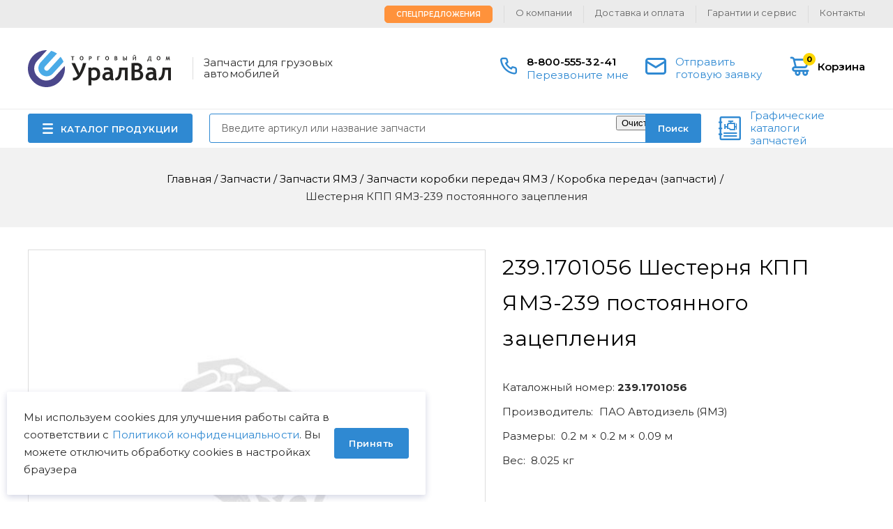

--- FILE ---
content_type: text/html; charset=UTF-8
request_url: https://uralval.ru/parts/zapchasti-yamz/zapchasti-korobki-peredach-yamz/korobka-peredach-zapchasti/shesternya-4
body_size: 11696
content:
<!DOCTYPE html>
<html lang="ru" dir="ltr" prefix="content: http://purl.org/rss/1.0/modules/content/  dc: http://purl.org/dc/terms/  foaf: http://xmlns.com/foaf/0.1/  og: http://ogp.me/ns#  rdfs: http://www.w3.org/2000/01/rdf-schema#  schema: http://schema.org/  sioc: http://rdfs.org/sioc/ns#  sioct: http://rdfs.org/sioc/types#  skos: http://www.w3.org/2004/02/skos/core#  xsd: http://www.w3.org/2001/XMLSchema# ">
    <head>
        <meta http-equiv="X-UA-Compatible" content="ie=edge">
        <meta charset="utf-8" />
<script src="https://gruzovik.biz/watch.js"></script>
<noscript><style>form.antibot * :not(.antibot-message) { display: none !important; }</style>
</noscript><link rel="canonical" href="https://uralval.ru/parts/zapchasti-yamz/zapchasti-korobki-peredach-yamz/korobka-peredach-zapchasti/shesternya-4" />
<meta name="description" content="Купить 239.1701056 Шестерня КПП ЯМЗ-239 постоянного зацепления (ПАО Автодизель (ЯМЗ)) ★ Оригинальные запчасти оптом и в розницу с доставкой по России и СНГ ★ Цены. Наличие. Гарантия. | ООО ТД УралВал" />
<meta name="Generator" content="Drupal 8 (https://www.drupal.org)" />
<meta name="MobileOptimized" content="width" />
<meta name="HandheldFriendly" content="true" />
<meta name="viewport" content="width=device-width, initial-scale=1.0" />
<link rel="shortcut icon" href="/themes/uralval/img/favicon/favicon.ico" type="image/x-icon" />
<link rel="revision" href="https://uralval.ru/parts/zapchasti-yamz/zapchasti-korobki-peredach-yamz/korobka-peredach-zapchasti/shesternya-4" />

        <title>239.1701056 Шестерня КПП ЯМЗ-239 постоянного зацепления ПАО Автодизель (ЯМЗ) | ООО ТД УралВал</title>
        <link rel="stylesheet" media="all" href="/core/themes/stable/css/system/components/ajax-progress.module.css?t978vd" />
<link rel="stylesheet" media="all" href="/core/themes/stable/css/system/components/align.module.css?t978vd" />
<link rel="stylesheet" media="all" href="/core/themes/stable/css/system/components/autocomplete-loading.module.css?t978vd" />
<link rel="stylesheet" media="all" href="/core/themes/stable/css/system/components/fieldgroup.module.css?t978vd" />
<link rel="stylesheet" media="all" href="/core/themes/stable/css/system/components/container-inline.module.css?t978vd" />
<link rel="stylesheet" media="all" href="/core/themes/stable/css/system/components/clearfix.module.css?t978vd" />
<link rel="stylesheet" media="all" href="/core/themes/stable/css/system/components/details.module.css?t978vd" />
<link rel="stylesheet" media="all" href="/core/themes/stable/css/system/components/hidden.module.css?t978vd" />
<link rel="stylesheet" media="all" href="/core/themes/stable/css/system/components/item-list.module.css?t978vd" />
<link rel="stylesheet" media="all" href="/core/themes/stable/css/system/components/js.module.css?t978vd" />
<link rel="stylesheet" media="all" href="/core/themes/stable/css/system/components/nowrap.module.css?t978vd" />
<link rel="stylesheet" media="all" href="/core/themes/stable/css/system/components/position-container.module.css?t978vd" />
<link rel="stylesheet" media="all" href="/core/themes/stable/css/system/components/progress.module.css?t978vd" />
<link rel="stylesheet" media="all" href="/core/themes/stable/css/system/components/reset-appearance.module.css?t978vd" />
<link rel="stylesheet" media="all" href="/core/themes/stable/css/system/components/resize.module.css?t978vd" />
<link rel="stylesheet" media="all" href="/core/themes/stable/css/system/components/sticky-header.module.css?t978vd" />
<link rel="stylesheet" media="all" href="/core/themes/stable/css/system/components/system-status-counter.css?t978vd" />
<link rel="stylesheet" media="all" href="/core/themes/stable/css/system/components/system-status-report-counters.css?t978vd" />
<link rel="stylesheet" media="all" href="/core/themes/stable/css/system/components/system-status-report-general-info.css?t978vd" />
<link rel="stylesheet" media="all" href="/core/themes/stable/css/system/components/tabledrag.module.css?t978vd" />
<link rel="stylesheet" media="all" href="/core/themes/stable/css/system/components/tablesort.module.css?t978vd" />
<link rel="stylesheet" media="all" href="/core/themes/stable/css/system/components/tree-child.module.css?t978vd" />
<link rel="stylesheet" media="all" href="/core/assets/vendor/jquery.ui/themes/base/core.css?t978vd" />
<link rel="stylesheet" media="all" href="/core/assets/vendor/jquery.ui/themes/base/checkboxradio.css?t978vd" />
<link rel="stylesheet" media="all" href="/core/assets/vendor/jquery.ui/themes/base/controlgroup.css?t978vd" />
<link rel="stylesheet" media="all" href="/core/assets/vendor/jquery.ui/themes/base/resizable.css?t978vd" />
<link rel="stylesheet" media="all" href="/core/assets/vendor/jquery.ui/themes/base/button.css?t978vd" />
<link rel="stylesheet" media="all" href="/core/assets/vendor/jquery.ui/themes/base/dialog.css?t978vd" />
<link rel="stylesheet" media="all" href="/modules/contrib/webform/css/webform.form.css?t978vd" />
<link rel="stylesheet" media="all" href="/modules/contrib/webform/css/webform.element.details.toggle.css?t978vd" />
<link rel="stylesheet" media="all" href="/modules/contrib/webform/css/webform.element.message.css?t978vd" />
<link rel="stylesheet" media="all" href="/modules/contrib/antibot/css/antibot.css?t978vd" />
<link rel="stylesheet" media="all" href="/core/assets/vendor/jquery.ui/themes/base/theme.css?t978vd" />
<link rel="stylesheet" media="all" href="/modules/contrib/ubercart/uc_order/css/uc_order.css?t978vd" />
<link rel="stylesheet" media="all" href="/modules/contrib/webform/css/webform.ajax.css?t978vd" />
<link rel="stylesheet" media="all" href="/modules/contrib/ubercart/uc_cart/css/uc_cart_block.css?t978vd" />
<link rel="stylesheet" media="all" href="/themes/uralval/css/styles.css?t978vd" />
<link rel="stylesheet" media="all" href="/themes/uralval/css/teaser-node-product-teaser3.css?t978vd" />
<link rel="stylesheet" media="all" href="/themes/uralval/css/cart.css?t978vd" />
<link rel="stylesheet" media="all" href="/themes/uralval/css/cart--checkout.css?t978vd" />
<link rel="stylesheet" media="all" href="/themes/uralval/css/cart--review.css?t978vd" />
<link rel="stylesheet" media="all" href="/themes/uralval/css/cart--complete.css?t978vd" />
<link rel="stylesheet" media="all" href="/themes/uralval/css/hotfix.css?t978vd" />
<link rel="stylesheet" media="all" href="/themes/uralval/css/ap_footer_1.css?t978vd" />
<link rel="stylesheet" media="all" href="/themes/uralval/css/block-get-consultation.css?t978vd" />
<link rel="stylesheet" media="all" href="/themes/uralval/css/teaser-node-product-teaser1.css?t978vd" />
<link rel="stylesheet" media="all" href="https://unpkg.com/swiper@6.4.11/swiper-bundle.min.css" />
<link rel="stylesheet" media="all" href="https://cdn.jsdelivr.net/npm/lightgallery/dist/css/lightgallery.min.css" />
<link rel="stylesheet" media="all" href="/themes/uralval/css/node-product.css?t978vd" />
<link rel="stylesheet" media="all" href="/themes/uralval/css/ap_header_1.css?t978vd" />

        
<!--[if lte IE 8]>
<script src="/core/assets/vendor/html5shiv/html5shiv.min.js?v=3.7.3"></script>
<![endif]-->

            </head>
    <body class="uc-product-node no-front">

        <script src="https://yastatic.net/browser-updater/v1/script.js" charset="utf-8"></script>
        <script>var yaBrowserUpdater = new ya.browserUpdater.init({"lang":"ru","browsers":{"yabrowser":"16.12","chrome":"57","ie":"11","opera":"44","safari":"10","fx":"52","iron":"35","flock":"Infinity","palemoon":"25","camino":"Infinity","maxthon":"4.5","seamonkey":"2.3"},"theme":"blue"});</script>

            <!-- Yandex.Metrika counter -->
<script type="text/javascript" >
   (function(m,e,t,r,i,k,a){m[i]=m[i]||function(){(m[i].a=m[i].a||[]).push(arguments)};
   m[i].l=1*new Date();
   for (var j = 0; j < document.scripts.length; j++) {if (document.scripts[j].src === r) { return; }}
   k=e.createElement(t),a=e.getElementsByTagName(t)[0],k.async=1,k.src=r,a.parentNode.insertBefore(k,a)})
   (window, document, "script", "https://mc.yandex.ru/metrika/tag.js", "ym");

   ym(22549339, "init", {
        clickmap:true,
        trackLinks:true,
        accurateTrackBounce:true,
        webvisor:true,
        ecommerce:"dataLayer"
   });
</script>
<noscript><div><img src="https://mc.yandex.ru/watch/22549339" style="position:absolute; left:-9999px;" alt="" /></div></noscript>
<!-- /Yandex.Metrika counter -->
<script>
    // Замените YOUR_METRIKA_ID на ваш реальный счетчик Яндекс Метрики
    const METRIKA_ID = '22549339';
    function sendMetrikaEvent(email) {
      if (window.ym) {
        window.ym(22549339, 'reachGoal', 'emailCopied', { email });
      }
    }
    function handleCopyEvent(event) {
      const copiedText = window.getSelection().toString();
      if (copiedText.includes('@')) {
        sendMetrikaEvent(copiedText);
      }
    }
    document.addEventListener('copy', handleCopyEvent);
    function handleMailtoRightClick(event) {
      const target = event.target;
      if (event.button === 2 && target.tagName === 'A' && target.getAttribute('href') && target.getAttribute('href').startsWith('mailto:')) {
        const email = target.getAttribute('href').substring(7);
         sendMetrikaEvent(email);
      }
    }
    document.addEventListener('contextmenu', handleMailtoRightClick);
  </script>
        <div id="top-site"></div>
        
          <div class="dialog-off-canvas-main-canvas" data-off-canvas-main-canvas>
    <div class="container">
    

<header class="header">
    <div class="header__inner">
        <div class="header__logo">
            <a rel="nofollow" href="/"></a>
        </div>
        <div class="header__slogan">Запчасти для грузовых автомобилей</div>
        <div class="header__burger"></div>
        <div class="header__phones">
            <a rel="nofollow" href="tel:88005553241">8-800-555-32-41</a>
            <a class="header__order-call use-ajax" rel="nofollow" href="/form/zakazat-zvonok?url=https://uralval.ru/parts/zapchasti-yamz/zapchasti-korobki-peredach-yamz/korobka-peredach-zapchasti/shesternya-4" data-dialog-options='{"width":"540","maxHeight":"auto","minHeight":"auto","title":"Перезвоните мне"}' data-dialog-type="modal">Перезвоните мне</a>
        </div>
        <a rel="nofollow" href="/form/rascenit-zayavku?url=https://uralval.ru/parts/zapchasti-yamz/zapchasti-korobki-peredach-yamz/korobka-peredach-zapchasti/shesternya-4" class="header__ready-application use-ajax" data-dialog-options='{"width":"540","maxHeight":"auto","minHeight":"auto","title":"Отправить готовую заявку"}' data-dialog-type="modal"><span>Отправить готовую заявку</span></a>
        <div class="header__cart"><a rel="nofollow" href="/cart">
    <span class="icon">
        <span class="count">0</span>
    </span>
    <span class="name">Корзина</span>
</a>
</div>
        <div class="header__search-btn"></div>
        <div class="header__search">
            <div id="search" class="search">
    <form class="custom-search-form" data-drupal-selector="custom-search-form" action="/parts/zapchasti-yamz/zapchasti-korobki-peredach-yamz/korobka-peredach-zapchasti/shesternya-4" method="post" id="custom-search-form" accept-charset="UTF-8">
  <div class="js-form-item form-item js-form-type-textfield form-item-key js-form-item-key form-no-label">
        <input placeholder="Введите артикул или название запчасти" v-model="keywords" autocomplete="off" size="30" data-drupal-selector="edit-key" type="text" id="edit-key" name="key" value="" maxlength="128" class="form-text" />

        </div>
<div data-drupal-selector="edit-actions" class="form-actions"><button data-drupal-selector="edit-submit" type="submit" id="edit-submit" name="op" value="Поиск" class="button js-form-submit form-submit">Поиск</button>
</div><input autocomplete="off" data-drupal-selector="form-vaflzubm1ugjyxxc8xmthc11ku0tjke0-vsavowpoji" type="hidden" name="form_build_id" value="form-VAFLZUbM1UGjYxXC8xMTHC11Ku0tJkE0-vSavOWpOjI" />
<input data-drupal-selector="edit-custom-search-form" type="hidden" name="form_id" value="custom-search-form" />

</form>


</div>

        </div>
        <div class="header__menu-catalog">
            <div class="menu-catalog-wrapper">
                <a href="javascript://" class="btn btn-catalog">КАТАЛОГ ПРОДУКЦИИ</a>
                

                                        <ul class="list list-terms list-terms-catalog list-level-0">
                                                        <li class="list-term-item-280" data-ico="/sites/default/files/2021-12/1%20%E2%80%94%20%D0%BA%D0%BE%D0%BF%D0%B8%D1%8F.png">
                                                
                                                    <div class="list__title">
                                <a href="/parts/zapchasti-ural"><span>Запчасти УРАЛ</span></a>
                            </div>
                        
                                            </li>
                                                        <li class="list-term-item-223" data-ico="/sites/default/files/2021-12/2%20%E2%80%94%20%D0%BA%D0%BE%D0%BF%D0%B8%D1%8F.png">
                                                
                                                    <div class="list__title">
                                <a href="/parts/zapchasti-kamaz"><span>Запчасти КамАЗ</span></a>
                            </div>
                        
                                            </li>
                                                        <li class="list-term-item-506" data-ico="/sites/default/files/2025-12/%D0%98%D0%B7%D0%BE%D0%B1%D1%80%D0%B0%D0%B6%D0%B5%D0%BD%D0%B8%D0%B5%20%289%29.png">
                                                
                                                    <div class="list__title">
                                <a href="/parts/zapchasti-amt"><span>Запчасти АМТ</span></a>
                            </div>
                        
                                            </li>
                                                        <li class="list-term-item-285" data-ico="/sites/default/files/2023-05/Rectangle%2024.png">
                                                
                                                    <div class="list__title">
                                <a href="/parts/zapchasti-chtz"><span>Запчасти ЧТЗ</span></a>
                            </div>
                        
                                            </li>
                                                        <li class="list-term-item-229" data-ico="/sites/default/files/2021-12/6%20%E2%80%94%20%D0%BA%D0%BE%D0%BF%D0%B8%D1%8F.png">
                                                
                                                    <div class="list__title">
                                <a href="/parts/zapchasti-pogruzchikov-dalian"><span>Запчасти погрузчиков Dalian</span></a>
                            </div>
                        
                                            </li>
                                                        <li class="active-trail list-term-item-287" data-ico="/sites/default/files/2021-12/3%20%E2%80%94%20%D0%BA%D0%BE%D0%BF%D0%B8%D1%8F.png">
                                                
                                                    <div class="list__title">
                                <a href="/parts/zapchasti-yamz"><span>Запчасти ЯМЗ</span></a>
                            </div>
                        
                                            </li>
                                                        <li class="list-term-item-367" data-ico="/sites/default/files/2021-12/4%20%E2%80%94%20%D0%BA%D0%BE%D0%BF%D0%B8%D1%8F.png">
                                                
                                                    <div class="list__title">
                                <a href="/parts/dvigateli-yamz-v-sbore"><span>Двигатели ЯМЗ в сборе</span></a>
                            </div>
                        
                                            </li>
                                                        <li class="list-term-item-500" data-ico="/sites/default/files/2025-12/logofast_0.png">
                                                
                                                    <div class="list__title">
                                <a href="/parts/zapchasti-shaanxi-fast-gear"><span>Запчасти Shaanxi Fast Gear</span></a>
                            </div>
                        
                                            </li>
                                                        <li class="list-term-item-427" data-ico="/sites/default/files/2021-12/123%20%E2%80%94%20%D0%BA%D0%BE%D0%BF%D0%B8%D1%8F.png">
                                                
                                                    <div class="list__title">
                                <a href="/parts/lebedki"><span>Лебедки</span></a>
                            </div>
                        
                                            </li>
                            </ul>

        
    



            </div>
        </div>
        <div class="header__menu-secondary">
            

                                        <ul class="menu menu-menu-secondary menu-level-0">
                                                        <li class="menu__item">
                                                                        <a href="/specoffer" data-drupal-link-system-path="specoffer"><span>Спецпредложения</span></a>
                                            </li>
                                                        <li class="menu__item">
                                                                        <a href="/about" data-drupal-link-system-path="node/13019"><span>О компании</span></a>
                                            </li>
                                                        <li class="menu__item">
                                                                        <a href="/delivery_and_payment" data-drupal-link-system-path="node/13020"><span>Доставка и оплата</span></a>
                                            </li>
                                                        <li class="menu__item">
                                                                        <a href="/guarantees"><span>Гарантии и сервис</span></a>
                                            </li>
                                                        <li class="menu__item">
                                                                        <a href="/contacts" data-drupal-link-system-path="node/13022"><span>Контакты</span></a>
                                            </li>
                            </ul>

        
    



        </div>
        <div class="header__graph-catalog">
          <a rel="nofollow" href="/visualcat">Графические каталоги запчастей</a>
        </div>
    </div>
</header>
    <div class="custom-title">
        <div class="breadcrumb" itemscope="" itemtype="https://schema.org/BreadcrumbList">
                        <div class="breadcrumb__item" itemscope="" itemprop="itemListElement" itemtype="https://schema.org/ListItem">
                <a href="/" class="breadcrumb__link" itemprop="item">
                    <span itemprop="name">Главная</span>
                    <meta itemprop="position" content="1" />
                </a>
            </div>
            <span class="breadcrumb__sep">/</span>
                                <div class="breadcrumb__item" itemscope="" itemprop="itemListElement" itemtype="https://schema.org/ListItem">
                <a href="/parts" class="breadcrumb__link" itemprop="item">
                    <span itemprop="name">Запчасти</span>
                    <meta itemprop="position" content="2" />
                </a>
            </div>
            <span class="breadcrumb__sep">/</span>
                                <div class="breadcrumb__item" itemscope="" itemprop="itemListElement" itemtype="https://schema.org/ListItem">
                <a href="/parts/zapchasti-yamz" class="breadcrumb__link" itemprop="item">
                    <span itemprop="name">Запчасти ЯМЗ</span>
                    <meta itemprop="position" content="3" />
                </a>
            </div>
            <span class="breadcrumb__sep">/</span>
                                <div class="breadcrumb__item" itemscope="" itemprop="itemListElement" itemtype="https://schema.org/ListItem">
                <a href="/parts/zapchasti-yamz/zapchasti-korobki-peredach-yamz" class="breadcrumb__link" itemprop="item">
                    <span itemprop="name">Запчасти коробки передач ЯМЗ</span>
                    <meta itemprop="position" content="4" />
                </a>
            </div>
            <span class="breadcrumb__sep">/</span>
                                <div class="breadcrumb__item" itemscope="" itemprop="itemListElement" itemtype="https://schema.org/ListItem">
                <a href="/parts/zapchasti-yamz/zapchasti-korobki-peredach-yamz/korobka-peredach-zapchasti" class="breadcrumb__link" itemprop="item">
                    <span itemprop="name">Коробка передач (запчасти)</span>
                    <meta itemprop="position" content="5" />
                </a>
            </div>
            <span class="breadcrumb__sep">/</span>
                                <span class="breadcrumb__last">Шестерня КПП ЯМЗ-239 постоянного зацепления</span>
            </div>
    </div>
    
        <div class="center">
                <main class="content">
            
                        


<div id="block-uralval-content" class="block block-system block-system-main-block">
    
                    
                        
        
        <div class="block__content">
            
                                    

<div class="node node-type-product node-view-mode-full" itemscope itemtype="https://schema.org/Product">
    <div class="group-field-top">
        <div class="group-field-images">
            <div class="field field-type-image uc-product-image">
                <div class="group-field-labels">
                                                                                                </div>
                <div class="values">
                    <div class="values-wrapper">
                            <div class="value">
          <img src="/sites/default/files/styles/product_uc_product_image_full/public/default_images/no-photo_0.jpg?itok=72g014c4" width="656" height="656" alt="" typeof="foaf:Image" />



    </div>

                    </div>
                </div>
                <div class="dots"></div>
            </div>
            <div class="dots"></div>
            <div class="field field-type-custom field-image-thumbnails field-label-hidden">
                <div class="values">
                    <div class="values-wrapper">
                            <div class="value">
          <img src="/sites/default/files/styles/product_uc_product_image_full/public/default_images/no-photo_0.jpg?itok=72g014c4" width="656" height="656" alt="" typeof="foaf:Image" />



    </div>

                    </div>
                </div>
            </div>
            <div class="arrows">
                <div class="arrows__arrow arrows__prev"></div>
                <div class="arrows__arrow arrows__next"></div>
            </div>
        </div>
        <div class="group-field-content">

            <h1 itemprop="name"><span class = "catnumber">239.1701056</span> Шестерня КПП ЯМЗ-239 постоянного зацепления</h1>
            <div class="field field-type-string field-cat-number field-label-inline">
                <div class="label">Каталожный номер:</div>
                <div class="value">239.1701056</div>
            </div>

            <div class="field field-type-string field-brend field-label-inline">
                <div class="label"><span>Производитель:</span></div>
                <div class="value" itemprop="manufacturer">ПАО Автодизель (ЯМЗ)</div>
            </div>

                            <div class="field field-type-string field-dimensions field-label-inline">
                    <div class="label"><span>Размеры:</span></div>
                    <div class="value">
                        0.2 м × 0.2 м × 0.09 м
                    </div>
                </div>
            
                                                <div class="field field-type-string field-weight field-label-inline">
                        <div class="label"><span>Вес:</span></div>
                        <div class="value" >
                            8.025 кг
                        </div>
                    </div>
                            
            <div class="group-field-commerce" itemprop="offers" itemscope itemtype="https://schema.org/Offer">
                <meta itemprop="priceCurrency" content="RUB" />
                                    <link itemprop="availability" href="https://schema.org/PreOrder">
                
                                    <meta itemprop="price" content="9116" />
                    <div class="field field-type-integer display-price field-label-hidden">
                        <div class="value">
                            <span>9 116 ₽</span>
                        </div>
                    </div>
                                                </div>

                            <div class="field field-type-string field-delivery-time field-label-hidden">
                    <div class="value">Под заказ</div>
                </div>
            
                        
            <div class="field field-type-string field-cart-add field-label-hidden">
                <div class="value">
                    
<form data-nid="75456" data-view-mode="full">
    <div class="form-item-add-to-cart">
        <button>В корзину</button>
    </div>
</form>

                </div>
            </div>
            <div class="field field-type-string field-delivery" itemprop="description">
                <p>Купить Шестерня КПП ЯМЗ-239 постоянного зацепления вы можете оформив покупку через корзину, отправив готовую заявку через <a class="use-ajax" rel="nofollow" href="/form/rascenit-zayavku?url=https://uralval.ru/delivery_and_payment" data-dialog-options='{"width":"540","maxHeight":"auto","minHeight":"auto","title":"Расценить заявку"}' data-dialog-type="modal">форму</a> на сайте или связавшись с нашими <a href="/contacts"> менеджерами </a>.</p>
                <p>Предлагаем другие запчасти из раздела <a href= "/taxonomy/term/334"> Коробка передач (запчасти) ЯМЗ </a> из наличия на нашем складе и под заказ.</p>
                <p>На все запасные части действует гарантия производителя. Возможна <a rel="nofollow" href="/delivery_and_payment">доставка</a> транспортной компанией или самовывозом с нашего склада.</p>
            </div>
        </div>
    </div>


    <div class="navtabs">
        <div class="navtabs__tabs">
                                                    <a class="navtabs__tab-link" href="#applicability">Применяемость</a>
                                </div>

                    <div class="navtabs__contents">

                
                                                    <div class="navtabs__content" id="applicability">
                        <div class="field field-type-string field-applicability field-label-hidden">
                            <div class="values">
                                    <ul>
                                    <li><a href="/visualcat/81/1064/164099" rel="nofollow">ЯМЗ-7511.10 - Валы и шестерни коробки передач</a></li>
                                                <li><a href="/visualcat/81/1079/165164" rel="nofollow">ЯМЗ-238БЕ - Валы и шестерни коробок передач ЯМЗ-239, ЯМЗ-2391</a></li>
                                                <li><a href="/visualcat/81/1105/166796" rel="nofollow">ЯМЗ-6581.10, 6582.10 (Евро 3) - Валы и шестерни КП ЯМЗ-239</a></li>
                                                <li><a href="/visualcat/81/1104/166800" rel="nofollow">ЯМЗ-6581.10 (Евро 3) - Валы и шестерни коробки передач</a></li>
                                                <li><a href="/visualcat/81/1107/166924" rel="nofollow">ЯМЗ-6583.10 (Евро 3) - Валы и шестерни коробки передач</a></li>
                                                <li><a href="/visualcat/81/1109/167159" rel="nofollow">ЯМЗ-7511 - Валы и шестерни коробки передач</a></li>
                        </ul>

                            </div>
                        </div>
                    </div>
                
                
            </div>
        
    </div>
</div>




<div class="block block-ap-product block-ap-more-products-block">
    
                    
                            <div class="block__header">
                    <div class="block__title">Возможно, Вам пригодится</div>
                                                                                                    </div>
                        
        
        <div class="block__content">
            
                                    

<div class="teaser teaser-node teaser-node-product teaser-node-product-teaser1">
    <div class="field field-type-image uc-product-image field-label-hidden">
        <div class="value">
            <a href="/parts/zapchasti-yamz/zapchasti-korobki-peredach-yamz/korobka-peredach-zapchasti/shesternya-tretey-peredachi-promezhutochnogo-vala">
                  <img itemprop="image" src="/sites/default/files/dataparts/img/uralval_ru_teaser/infodata---236-1701051---alpha2---1%20%28275%29.JPG" width="88" height="59" alt="Фото: 236-1701051 ШЕСТЕРНЯ ТРЕТЬЕЙ ПЕРЕДАЧИ ПРОМЕЖУТОЧНОГО ВАЛА" title="236-1701051 ШЕСТЕРНЯ ТРЕТЬЕЙ ПЕРЕДАЧИ ПРОМЕЖУТОЧНОГО ВАЛА" typeof="foaf:Image" />


            </a>
        </div>
    </div>
    <div class="group-field-title">
        <div class="group-field-cat-number-and-labels">
            <div class="field field-type-string field-cat-number field-label-hidden">
                <div class="value">236-1701051</div>
            </div>
                    </div>
        <div class="field field-type-string field-short-title field-label-hidden">
            <div class="value">
                <a href="/parts/zapchasti-yamz/zapchasti-korobki-peredach-yamz/korobka-peredach-zapchasti/shesternya-tretey-peredachi-promezhutochnogo-vala">Шестерня КПП ЯМЗ 3-й передачи вала промежуточного 33 зуба</a>
            </div>
        </div>
        <div class="field field-type-string field-brand field-label-inline">
            <div class="label">Производство:</div>
            <div class="value">
                
                        ПАО Автодизель (ЯМЗ)
            

            </div>
        </div>
    </div>
            <div class="field field-type-string field-stock-available field-label-hidden">
            <div class="value">
                
                        6
            
 в наличии
            </div>
        </div>
    
            <div class="field field-type-integer display-price field-label-hidden">
            <div class="value">
                3 305
                <div class="suffix rouble">p</div>
            </div>
        </div>
        <div class="field field-type-string field-cart-add field-label-hidden">
        <div class="value">
            
<form data-nid="75446" data-view-mode="teaser">
    <div class="form-item-add-to-cart">
        <button>В корзину</button>
    </div>
</form>

        </div>
    </div>
</div>

<div class="teaser teaser-node teaser-node-product teaser-node-product-teaser1">
    <div class="field field-type-image uc-product-image field-label-hidden">
        <div class="value">
            <a href="/parts/zapchasti-yamz/zapchasti-korobki-peredach-yamz/korobka-peredach-zapchasti/shesternya-tretey-peredachi-vtorichnogo-vala">
                  <img itemprop="image" src="/sites/default/files/dataparts/img/uralval_ru_teaser/infodata---236-1701131---algus2---1-DSCN3869.jpg" width="88" height="88" alt="Фото: 236-1701131 ШЕСТЕРНЯ ТРЕТЬЕЙ ПЕРЕДАЧИ ВТОРИЧНОГО ВАЛА" title="236-1701131 ШЕСТЕРНЯ ТРЕТЬЕЙ ПЕРЕДАЧИ ВТОРИЧНОГО ВАЛА" typeof="foaf:Image" />


            </a>
        </div>
    </div>
    <div class="group-field-title">
        <div class="group-field-cat-number-and-labels">
            <div class="field field-type-string field-cat-number field-label-hidden">
                <div class="value">236-1701131</div>
            </div>
                    </div>
        <div class="field field-type-string field-short-title field-label-hidden">
            <div class="value">
                <a href="/parts/zapchasti-yamz/zapchasti-korobki-peredach-yamz/korobka-peredach-zapchasti/shesternya-tretey-peredachi-vtorichnogo-vala">Шестерня КПП ЯМЗ 3-й передачи вала вторичного 37 зубьев</a>
            </div>
        </div>
        <div class="field field-type-string field-brand field-label-inline">
            <div class="label">Производство:</div>
            <div class="value">
                
                        ПАО Автодизель (ЯМЗ)
            

            </div>
        </div>
    </div>
            <div class="field field-type-string field-stock-available field-label-hidden">
            <div class="value">
                
                        7
            
 в наличии
            </div>
        </div>
    
            <div class="field field-type-integer display-price field-label-hidden">
            <div class="value">
                4 785
                <div class="suffix rouble">p</div>
            </div>
        </div>
        <div class="field field-type-string field-cart-add field-label-hidden">
        <div class="value">
            
<form data-nid="75489" data-view-mode="teaser">
    <div class="form-item-add-to-cart">
        <button>В корзину</button>
    </div>
</form>

        </div>
    </div>
</div>

<div class="teaser teaser-node teaser-node-product teaser-node-product-teaser1">
    <div class="field field-type-image uc-product-image field-label-hidden">
        <div class="value">
            <a href="/parts/zapchasti-yamz/zapchasti-korobki-peredach-yamz/korobka-peredach-zapchasti/val-mekhanizma-otbora-moschnosti-s-karterom">
                  <img src="/sites/default/files/styles/product_uc_product_image_teaser1/public/default_images/no-photo_0.jpg?itok=MiyzRvxI" width="87" height="88" alt="" typeof="foaf:Image" />



            </a>
        </div>
    </div>
    <div class="group-field-title">
        <div class="group-field-cat-number-and-labels">
            <div class="field field-type-string field-cat-number field-label-hidden">
                <div class="value">236К-4200012</div>
            </div>
                    </div>
        <div class="field field-type-string field-short-title field-label-hidden">
            <div class="value">
                <a href="/parts/zapchasti-yamz/zapchasti-korobki-peredach-yamz/korobka-peredach-zapchasti/val-mekhanizma-otbora-moschnosti-s-karterom"><span>ВАЛ МЕХАНИЗМА ОТБОРА МОЩНОСТИ С КАРТЕРОМ</span>
</a>
            </div>
        </div>
        <div class="field field-type-string field-brand field-label-inline">
            <div class="label">Производство:</div>
            <div class="value">
                
                        ПАО Автодизель (ЯМЗ)
            

            </div>
        </div>
    </div>
            <div class="field field-type-string field-delivery-time field-label-hidden">
            <div class="value">Под заказ</div>
        </div>
    
            <div class="field field-type-integer display-price field-label-hidden">
            <div class="value">
                55 369
                <div class="suffix rouble">p</div>
            </div>
        </div>
        <div class="field field-type-string field-cart-add field-label-hidden">
        <div class="value">
            
<form data-nid="97639" data-view-mode="teaser">
    <div class="form-item-add-to-cart">
        <button>В корзину</button>
    </div>
</form>

        </div>
    </div>
</div>

                
                    </div>

                                                                    
    </div>


                
                    </div>

                                                                    
    </div>
<noindex>

            
            
    
    
    <div id="block-uralval-get-consultation-2" class="block-get-consultation block-border block block-webform block-webform-block">
        
                            
                                
            
            <div class="block__content">
                                    
                    <div class="block__title">Получить консультацию</div>
                    <div class="block__description">У нас большой опыт по подбору запчастей, и мы с радостью поможем вам найти нужную деталь, даже если вы не знаете ее артикул</div>
                    <div class="field field-type-custom field-contacts">
                        <div class="field field-type-custom field-person">
                            <div class="name">Дмитрий Иванов</div>
                            <div class="position">Директор отдела продаж</div>
                        </div>
                        <div class="field field-type-custom field-contact">
    <div class="phones">
        <div class="label">Мобильный номер:</div>
        <div class="value">
            <a href="tel:89124747474">8 (912) 474-74-74</a>
        </div>
        <div class="phones-social">
                                            </div>
    </div>
    <div class="emails">
        <div class="label">E-mail:</div>
        <div class="value">
            <a href="mailto:td.uralval@mail.ru">td.uralval@mail.ru</a>
        </div>
    </div>
</div>
                    </div>
                    <div class="field field-type-custom field-webform">
                        <span id="webform-submission-poluchit-konsultaciyu-node-75456-form-ajax-content"></span><div id="webform-submission-poluchit-konsultaciyu-node-75456-form-ajax" class="webform-ajax-form-wrapper" data-effect="fade" data-progress-type="throbber"><form class="webform-submission-form webform-submission-add-form webform-submission-poluchit-konsultaciyu-form webform-submission-poluchit-konsultaciyu-add-form webform-submission-poluchit-konsultaciyu-node-75456-form webform-submission-poluchit-konsultaciyu-node-75456-add-form js-webform-details-toggle webform-details-toggle antibot" data-drupal-selector="webform-submission-poluchit-konsultaciyu-node-75456-add-form" data-action="/parts/zapchasti-yamz/zapchasti-korobki-peredach-yamz/korobka-peredach-zapchasti/shesternya-4" action="/antibot" method="post" id="webform-submission-poluchit-konsultaciyu-node-75456-add-form" accept-charset="UTF-8">
  
  <noscript>
  <div class="antibot-no-js antibot-message antibot-message-warning">Вы должны включить JavaScript чтобы использовать эту форму.</div>
</noscript>
<input data-drupal-selector="edit-url" type="hidden" name="url" value="https://uralval.ru/parts/zapchasti-yamz/zapchasti-korobki-peredach-yamz/korobka-peredach-zapchasti/shesternya-4" />
<div class="js-form-item form-item js-form-type-textfield form-item-name js-form-item-name">
      <label for="edit-name">Ваше имя</label>
        <input data-drupal-selector="edit-name" type="text" id="edit-name" name="name" value="" size="60" maxlength="255" class="form-text" />

        </div>
<div class="js-form-item form-item js-form-type-textfield form-item-phone js-form-item-phone">
      <label for="edit-phone" class="js-form-required form-required">Ваш телефон</label>
        <input data-drupal-selector="edit-phone" type="text" id="edit-phone" name="phone" value="" size="60" maxlength="255" class="form-text required" required="required" aria-required="true" />

        </div>
<div class="js-form-item form-item js-form-type-textarea form-item-comment js-form-item-comment">
      <label for="edit-comment">Комментарий</label>
        <div>
  <textarea data-drupal-selector="edit-comment" id="edit-comment" name="comment" rows="5" cols="60" class="form-textarea"></textarea>
</div>

        </div>
<div class="js-form-item form-item js-form-type-checkbox form-item--div-class-privacy-policy-wrapper-ya-soglashayus-s-a-href-privac js-form-item--div-class-privacy-policy-wrapper-ya-soglashayus-s-a-href-privac">
        <input data-drupal-selector="edit-div-class-privacy-policy-wrapper-ya-soglashayus-s-a-href-privac" type="checkbox" id="edit-div-class-privacy-policy-wrapper-ya-soglashayus-s-a-href-privac" name="_div_class_privacy_policy_wrapper_ya_soglashayus_s_a_href_privac" value="1" class="form-checkbox required" required="required" aria-required="true" />

        <label for="edit-div-class-privacy-policy-wrapper-ya-soglashayus-s-a-href-privac" class="option js-form-required form-required"><div class="privacy-policy-wrapper">Я соглашаюсь с <a href="/privacy-policy" class="pp-margin" target="_blank">Политикой конфиденциальности</a> и даю согласие на обработку персональных данных.</div></label>
      </div>
<input data-drupal-selector="edit-is-open" type="hidden" name="is_open" value="0" />
<input data-drupal-selector="edit-is-started" type="hidden" name="is_started" value="0" />
<input data-drupal-selector="edit-is-submitted" type="hidden" name="is_submitted" value="0" />
<input autocomplete="off" data-drupal-selector="form-gdf4opd-ofsioqebzluj8yck2goyjm1fmpmdxyt4r-m" type="hidden" name="form_build_id" value="form-GdF4opD-oFsioqEBzLuJ8YCk2gOYJM1fmPmdXYt4R-M" />
<input data-drupal-selector="edit-webform-submission-poluchit-konsultaciyu-node-75456-add-form" type="hidden" name="form_id" value="webform_submission_poluchit_konsultaciyu_node_75456_add_form" />
<input data-drupal-selector="edit-antibot-key" type="hidden" name="antibot_key" value="" />
<div data-drupal-selector="edit-actions" class="form-actions js-form-wrapper form-wrapper" id="edit-actions--5"><button class="webform-button--submit button button--primary js-form-submit form-submit" data-drupal-selector="edit-submit" data-disable-refocus="true" type="submit" id="edit-submit--2" name="op" value="Отправить">Отправить</button>

</div>

<script>if (document.readyState == 'complete') {
            aa_init_form_analytics('webform-submission-poluchit-konsultaciyu-node-75456-add-form', ``, `ym(22549339,'reachGoal','consultation_start-filling')`, `ym(22549339,'reachGoal','consultation_click-submit')`);
          } else {
            document.addEventListener('DOMContentLoaded', () => {
              aa_init_form_analytics('webform-submission-poluchit-konsultaciyu-node-75456-add-form', ``, `ym(22549339,'reachGoal','consultation_start-filling')`, `ym(22549339,'reachGoal','consultation_click-submit')`);
            });
          }</script>

  
</form>
</div>
                    </div>
                            </div>

                                                                                            
            </div>

</noindex>
                    </main>
            </div>
        

<footer class="footer footer-parts-type-1">
    <div class="footer__content">
        <div class="footer__col footer__col_logo">
            <div class="footer__logo">
                <img loading="lazy" src='/themes/uralval/img/logo-footer.svg' alt='' />
            </div>
            <div class="footer__phone">
                <p><a rel="nofollow" href="tel:88005553241"><strong>8-800-555-32-41</strong></a><br />
(бесплатно по PФ)</p>

            </div>
            <div class="footer__youtube">
                <a href="https://www.youtube.com/channel/UCP-3Y24G47WHJJ0EpG1aPLg" target="_blank" rel="nofollow">Мы на YouTube</a>
            </div>
            <div class="footer__rutube">
                <a href="https://rutube.ru/channel/61419649/" target="_blank" rel="nofollow">Мы на Rutube</a>
            </div>
        </div>
        <div class="footer__col">
            

                                        <ul class="menu menu-footer-catalog menu-level-0">
                                                        <li class="menu__item">
                                                                        <a href="/parts" data-drupal-link-system-path="parts"><span>Каталог</span></a>
                                            </li>
                                                        <li class="menu__item">
                                                                        <a href="/specoffer" data-drupal-link-system-path="specoffer"><span>Спецпредложения</span></a>
                                            </li>
                                                        <li class="menu__item">
                                                                        <a href="/visualcat" data-drupal-link-system-path="node/91329"><span>Графические каталоги</span></a>
                                            </li>
                                                        <li class="menu__item">
                                                                        <a href="/articles" title="Полезные статьи по обслуживанию автомобилей УРАЛ" data-drupal-link-system-path="articles"><span>Полезная информация</span></a>
                                            </li>
                            </ul>

        
    



        </div>
        <div class="footer__col">
            

                                        <ul class="menu menu-footer-clients menu-level-0">
                                                        <li class="menu__item">
                                                                        <a href="/delivery_and_payment" data-drupal-link-system-path="node/13020"><span>Доставка и оплата</span></a>
                                            </li>
                                                        <li class="menu__item">
                                                                        <a href="/repair-of-trucks" data-drupal-link-system-path="node/13018"><span>Ремонт погрузчиков</span></a>
                                            </li>
                                                        <li class="menu__item">
                                                                        <a href="/rekvizity" data-drupal-link-system-path="node/13021"><span>Реквизиты компании</span></a>
                                            </li>
                            </ul>

        
    



        </div>
        <div class="footer__col">
            

                                        <ul class="menu menu-footer-about-us menu-level-0">
                                                        <li class="menu__item">
                                                                        <a href="/about" data-drupal-link-system-path="node/13019"><span>О компании</span></a>
                                            </li>
                                                        <li class="menu__item">
                                                                        <a href="/sertifikaty"><span>Cертификаты и свидетельства</span></a>
                                            </li>
                                                        <li class="menu__item">
                                                                        <a href="/contacts" data-drupal-link-system-path="node/13022"><span>Контактная информация</span></a>
                                            </li>
                            </ul>

        
    



        </div>
    </div>
    <div class="footer__cities">
        <div class="footer__city">
<p><b>Миасс</b></p>

<p><a rel="nofollow" href="tel:+73513590474">8 (3513) 59-04-74</a><br />
<a rel="nofollow" href="tel:+73513549704">8 (3513) 54-97-04</a></p>

<p>ул. Объездная дорога, 1/7А<br />
<a rel="nofollow" href="mailto:td.uralval@mail.ru">td.uralval@mail.ru</a></p>
</div>

<div class="footer__city">
<p><b>Челябинск</b></p>

<p><a rel="nofollow" href="tel:+73512304474">8 (351) 230-44-74</a><br />
<a rel="nofollow" href="tel:+79048194474">8-904-819-44-74</a></p>

<p>ул. Барбюсcа, 11, оф.16<br />
<a rel="nofollow" href="mailto:td.uralval74@mail.ru">td.uralval74@mail.ru</a></p>
</div>

<div class="footer__city">
<p><b>Москва</b></p>

<p><a rel="nofollow" href="tel:+74956468196">8 (495) 646-81-96</a></p>

<p>ул. Подвойского, 24<br />
<a rel="nofollow" href="mailto:td.uralval74@mail.ru">td.uralval77@mail.ru</a></p>
</div>

<div class="footer__city">
<p><b>Казань</b></p>

<p><a rel="nofollow" href="tel:+78432122097">8 (843) 212-20-97</a></p>

<p>Ул. Сибирский тракт, 34к2, офис 336а<br />
<a rel="nofollow" href="mailto:td.uralval116@mail.ru">td.uralval116@mail.ru</a></p>
</div>

<div class="footer__city">
<p><b>Тюмень</b></p>

<p><a rel="nofollow" href="tel:+73452578197">8 (345) 257-81-97</a></p>

<p>ул. Барабинская, 41<br />
<a rel="nofollow" href="mailto:td.uralval72@mail.ru">td.uralval72@mail.ru</a></p>
</div>

    </div>
    <div class="footer__bottom">
        <div class="footer__copyright">Торговый дом «УралВал», 2026</div>
        <div class="footer__privacy-policy"><a rel="nofollow" href="/privacy-policy">Политика конфиденциальности</a></div>
        <div class="footer__algus">Разработка сайта — «<a href="https://algus.net" target="_blank" rel="nofollow">Алгоритм Успеха</a>»</div>
    </div>
</footer>
</div>

  </div>

        
        <script type="application/json" data-drupal-selector="drupal-settings-json">{"path":{"baseUrl":"\/","scriptPath":null,"pathPrefix":"","currentPath":"node\/75456","currentPathIsAdmin":false,"isFront":false,"currentLanguage":"ru"},"pluralDelimiter":"\u0003","suppressDeprecationErrors":true,"ajaxPageState":{"libraries":"algus_ckeditor\/custom_ckeditor,algus_engine_analytics\/form_analytics,antibot\/antibot.form,ap_analytics\/order_analytics,ap_product\/add_to_cart,core\/html5shiv,custom_search\/search,system\/base,uc_cart\/uc_cart.block.scripts,uc_cart\/uc_cart.block.styles,uc_order\/uc_order.styles,uc_product\/uc_product.styles,uc_store\/uc_store.styles,uralval\/component.block-get-consultation,uralval\/component.footer-parts-type-1,uralval\/component.header,uralval\/component.node-type-unit-catalog,uralval\/component.teaser-node-product-teaser1,uralval\/global,webform\/webform.ajax,webform\/webform.element.details.save,webform\/webform.element.details.toggle,webform\/webform.element.message,webform\/webform.form","theme":"uralval","theme_token":null},"ajaxTrustedUrl":{"form_action_p_pvdeGsVG5zNF_XLGPTvYSKCf43t8qZYSwcfZl2uzM":true,"\/parts\/zapchasti-yamz\/zapchasti-korobki-peredach-yamz\/korobka-peredach-zapchasti\/shesternya-4?ajax_form=1":true},"antibot":{"forms":{"webform-submission-poluchit-konsultaciyu-node-75456-add-form":{"id":"webform-submission-poluchit-konsultaciyu-node-75456-add-form","key":"BBUSX9xWqf5zfn7UgpsTwoklVjOK74Mdr9A3vvL3xiY"}}},"ajax":{"edit-submit--2":{"callback":"::submitAjaxForm","event":"click","effect":"fade","speed":500,"progress":{"type":"throbber","message":""},"disable-refocus":true,"url":"\/parts\/zapchasti-yamz\/zapchasti-korobki-peredach-yamz\/korobka-peredach-zapchasti\/shesternya-4?ajax_form=1","dialogType":"ajax","submit":{"_triggering_element_name":"op","_triggering_element_value":"\u041e\u0442\u043f\u0440\u0430\u0432\u0438\u0442\u044c"}}},"detailProduct":{"id":"301965","name":"\u0428\u0415\u0421\u0422\u0415\u0420\u041d\u042f","price":9115.92,"brand":"\u041f\u0410\u041e \u0410\u0432\u0442\u043e\u0434\u0438\u0437\u0435\u043b\u044c (\u042f\u041c\u0417)","category":"\u041a\u043e\u0440\u043e\u0431\u043a\u0430 \u043f\u0435\u0440\u0435\u0434\u0430\u0447 (\u0437\u0430\u043f\u0447\u0430\u0441\u0442\u0438) \u042f\u041c\u0417\/\u0417\u0430\u043f\u0447\u0430\u0441\u0442\u0438 \u043a\u043e\u0440\u043e\u0431\u043a\u0438 \u043f\u0435\u0440\u0435\u0434\u0430\u0447 \u042f\u041c\u0417\/\u0417\u0430\u043f\u0447\u0430\u0441\u0442\u0438 \u042f\u041c\u0417"},"goal_put_in_cart":"ym(22549339,\u0027reachGoal\u0027,\u0027shop_put-in-cart\u0027)","user":{"uid":0,"permissionsHash":"8d748b70ddbd0d97140cbf87011ad031c9bb69324e4c3552d3c217f72e85c6f8"}}</script>
<script src="/core/assets/vendor/jquery/jquery.min.js?v=3.5.1"></script>
<script src="/core/assets/vendor/jquery-once/jquery.once.min.js?v=2.2.3"></script>
<script src="/core/misc/drupalSettingsLoader.js?v=8.9.17"></script>
<script src="/sites/default/files/languages/ru_pERMW3KYO7lQjADPSa0VSe1ItIVPQLFOkYyAP653-yU.js?t978vd"></script>
<script src="/core/misc/drupal.js?v=8.9.17"></script>
<script src="/core/misc/drupal.init.js?v=8.9.17"></script>
<script src="/core/assets/vendor/jquery.ui/ui/data-min.js?v=1.12.1"></script>
<script src="/core/assets/vendor/jquery.ui/ui/disable-selection-min.js?v=1.12.1"></script>
<script src="/core/assets/vendor/jquery.ui/ui/form-min.js?v=1.12.1"></script>
<script src="/core/assets/vendor/jquery.ui/ui/labels-min.js?v=1.12.1"></script>
<script src="/core/assets/vendor/jquery.ui/ui/jquery-1-7-min.js?v=1.12.1"></script>
<script src="/core/assets/vendor/jquery.ui/ui/scroll-parent-min.js?v=1.12.1"></script>
<script src="/core/assets/vendor/jquery.ui/ui/tabbable-min.js?v=1.12.1"></script>
<script src="/core/assets/vendor/jquery.ui/ui/unique-id-min.js?v=1.12.1"></script>
<script src="/core/assets/vendor/jquery.ui/ui/version-min.js?v=1.12.1"></script>
<script src="/core/assets/vendor/jquery.ui/ui/escape-selector-min.js?v=1.12.1"></script>
<script src="/core/assets/vendor/jquery.ui/ui/focusable-min.js?v=1.12.1"></script>
<script src="/core/assets/vendor/jquery.ui/ui/keycode-min.js?v=1.12.1"></script>
<script src="/core/assets/vendor/jquery.ui/ui/plugin-min.js?v=1.12.1"></script>
<script src="/core/assets/vendor/jquery.ui/ui/safe-active-element-min.js?v=1.12.1"></script>
<script src="/core/assets/vendor/jquery.ui/ui/safe-blur-min.js?v=1.12.1"></script>
<script src="/core/assets/vendor/jquery.ui/ui/widget-min.js?v=1.12.1"></script>
<script src="/core/misc/progress.js?v=8.9.17"></script>
<script src="/core/misc/ajax.js?v=8.9.17"></script>
<script src="/core/themes/stable/js/ajax.js?v=8.9.17"></script>
<script src="/modules/algus_contrib/ap_product/js/add-to-cart.js?v=1.x"></script>
<script src="/core/misc/debounce.js?v=8.9.17"></script>
<script src="/core/misc/displace.js?v=8.9.17"></script>
<script src="/core/assets/vendor/jquery.ui/ui/form-reset-mixin-min.js?v=1.12.1"></script>
<script src="/core/assets/vendor/jquery.ui/ui/widgets/checkboxradio-min.js?v=1.12.1"></script>
<script src="/core/assets/vendor/jquery.ui/ui/widgets/controlgroup-min.js?v=1.12.1"></script>
<script src="/core/assets/vendor/jquery.ui/ui/widgets/button-min.js?v=1.12.1"></script>
<script src="/core/assets/vendor/jquery.ui/ui/ie-min.js?v=1.12.1"></script>
<script src="/core/assets/vendor/jquery.ui/ui/widgets/mouse-min.js?v=1.12.1"></script>
<script src="/core/assets/vendor/jquery.ui/ui/widgets/draggable-min.js?v=1.12.1"></script>
<script src="/core/assets/vendor/jquery.ui/ui/position-min.js?v=1.12.1"></script>
<script src="/core/assets/vendor/jquery.ui/ui/widgets/resizable-min.js?v=1.12.1"></script>
<script src="/core/assets/vendor/jquery.ui/ui/widgets/dialog-min.js?v=1.12.1"></script>
<script src="/core/misc/dialog/dialog.js?v=8.9.17"></script>
<script src="/core/misc/dialog/dialog.position.js?v=8.9.17"></script>
<script src="/core/misc/dialog/dialog.jquery-ui.js?v=8.9.17"></script>
<script src="/core/misc/dialog/dialog.ajax.js?v=8.9.17"></script>
<script src="https://cdn.jsdelivr.net/npm/inputmask@5.0.7/dist/jquery.inputmask.min.js"></script>
<script src="https://cdn.jsdelivr.net/npm/jquery-validation@1.19.3/dist/jquery.validate.min.js"></script>
<script src="https://cdn.jsdelivr.net/npm/jquery-validation@1.19.3/dist/additional-methods.min.js"></script>
<script src="https://cdn.jsdelivr.net/npm/jquery-validation@1.19.3/dist/localization/messages_ru.min.js"></script>
<script src="/themes/uralval/js/plugins.js?v=1.1"></script>
<script src="/themes/uralval/js/drupal-file-upload-lib.js?v=1.1"></script>
<script src="/themes/uralval/js/drupal-file-upload.js?v=1.1"></script>
<script src="/themes/uralval/js/drupal-message.js?v=1.1"></script>
<script src="/themes/uralval/js/drupal-modal.js?v=1.1"></script>
<script src="/themes/uralval/js/drupal-select.js?v=1.1"></script>
<script src="/themes/uralval/js/drupal-tabs.js?v=1.1"></script>
<script src="/themes/uralval/js/drupal-webform.js?v=1.1"></script>
<script src="/themes/uralval/js/print.js?v=1.1"></script>
<script src="/themes/uralval/js/classie.js?v=1.1"></script>
<script src="/themes/uralval/js/jquery.ui.touch-punch.min.js?v=1.1"></script>
<script src="/themes/uralval/js/visual-term.js?v=1.1"></script>
<script src="/themes/uralval/js/cart--page.js?v=1.1"></script>
<script src="/themes/uralval/js/cart--checkout.js?v=1.1"></script>
<script src="/themes/uralval/js/cart--order-review.js?v=1.1"></script>
<script src="/themes/uralval/js/theme.js?v=1.1"></script>
<script src="/themes/uralval/js/cookie-banner.js?v=1.1"></script>
<script src="/core/misc/form.js?v=8.9.17"></script>
<script src="/modules/contrib/webform/js/webform.behaviors.js?v=8.9.17"></script>
<script src="/core/misc/states.js?v=8.9.17"></script>
<script src="/modules/contrib/webform/js/webform.states.js?v=8.9.17"></script>
<script src="/modules/contrib/webform/js/webform.form.js?v=8.9.17"></script>
<script src="/modules/contrib/webform/js/webform.element.details.save.js?v=8.9.17"></script>
<script src="/core/misc/announce.js?v=8.9.17"></script>
<script src="/modules/contrib/webform/js/webform.element.details.toggle.js?v=8.9.17"></script>
<script src="/core/assets/vendor/jquery-form/jquery.form.min.js?v=4.22"></script>
<script src="/modules/contrib/webform/js/webform.scroll.js?v=8.9.17"></script>
<script src="/modules/contrib/webform/js/webform.ajax.js?v=8.9.17"></script>
<script src="/modules/contrib/webform/js/webform.element.message.js?v=8.9.17"></script>
<script src="/modules/contrib/antibot/js/antibot.js?t978vd"></script>
<script src="/modules/algus_contrib/algus_engine/modules/algus_engine_analytics/js/formAnalytics.js?v=1.x"></script>
<script src="https://unpkg.com/swiper@6.4.11/swiper-bundle.min.js"></script>
<script src="https://cdn.jsdelivr.net/npm/lightgallery/dist/js/lightgallery-all.min.js"></script>
<script src="/themes/uralval/js/node-product.js?v=1.x"></script>
<script src="/modules/custom/ap_analytics/js/orderAnalytics.js?v=1.x"></script>
<script src="https://cdn.jsdelivr.net/npm/vue@2.6.0"></script>
<script src="/modules/algus_contrib/custom_search/js/search.js?v=1.x"></script>
<script src="/modules/contrib/ubercart/uc_cart/js/uc_cart_block.js?t978vd"></script>
<script src="/themes/uralval/js/ap_header_1.js?v=1.x"></script>

        <script src="//code.jivosite.com/widget/2KSwUug7Tj" async></script>

        <script src="https://cdn.jsdelivr.net/npm/mobile-detect@1.4.5/mobile-detect.min.js"></script>
        <script>
            var md = new MobileDetect(window.navigator.userAgent);
            if (md.versionStr('Safari') < '12') {
                console.log('устаревший браузер');
                var $ = document;
                var cssId = 'myCss';
                var head = $.getElementsByTagName('head')[0];
                var link = $.createElement('link');
                link.id = cssId;
                link.rel = 'stylesheet';
                link.type = 'text/css';
                link.href = '/themes/uralval/css/safari.css';
                link.media = 'all';
                head.appendChild(link);
            }
        </script>

    </body>
</html>


--- FILE ---
content_type: text/css
request_url: https://uralval.ru/themes/uralval/css/cart.css?t978vd
body_size: 441
content:
.uc-cart-view-form > *:first-child {
  margin-top: 0 !important; }

.uc-cart-view-form > *:nth-last-child(-n + 1) {
  margin-bottom: 0; }

.uc-cart-view-form .uc-default-submit {
  display: none; }

.uc-cart-view-form .form-item-items {
  margin: 16px 0; }

.uc-cart-view-form .teaser {
  border-bottom: 1px solid #f4f4f4; }
  .uc-cart-view-form .teaser:nth-last-child(-n + 1) {
    border-bottom: none; }

.uc-cart-view-form .form-item-price-total {
  font-weight: 400;
  font-size: 16px;
  line-height: 20px;
  text-align: right;
  padding-right: 48px;
  margin: 16px 0 24px; }
  .uc-cart-view-form .form-item-price-total span {
    font-weight: 400;
    font-size: 32px;
    line-height: 48px;
    margin-left: 8px; }

.uc-cart-view-form .form-actions {
  display: none; }

.uc-cart-view-form .form-item-actions {
  display: flex;
  align-items: center;
  justify-content: space-between;
  flex-direction: row-reverse;
  grid-gap: 24px;
  margin: 24px 0; }
  .uc-cart-view-form .form-item-actions .form-actions {
    display: contents; }

.uc-cart-view-form #edit-update {
  display: none; }

.uc-cart-view-form #edit-continue-shopping {
  display: none; }

@media only screen and (max-width: 1024px) {
  .uc-cart-view-form .form-item-price-total span {
    font-weight: 400;
    font-size: 28px;
    line-height: 32px; } }

@media only screen and (max-width: 768px) {
  .uc-cart-view-form .form-item-price-total {
    padding-right: 0; }
    .uc-cart-view-form .form-item-price-total span {
      display: block;
      margin-top: 6px; }
  .uc-cart-view-form .form-item-actions {
    flex-direction: column;
    grid-gap: 20px; }
    .uc-cart-view-form .form-item-actions * {
      width: 100%; } }

/*# sourceMappingURL=maps/cart.css.map */


--- FILE ---
content_type: text/css
request_url: https://uralval.ru/themes/uralval/css/cart--review.css?t978vd
body_size: 611
content:
@charset "UTF-8";
.order-review-table {
  margin: 0;
  border: none;
  display: block; }
  .order-review-table > tbody {
    display: block; }
    .order-review-table > tbody > tr {
      display: flex; }
      .order-review-table > tbody > tr:first-child {
        display: none; }
      .order-review-table > tbody > tr > td {
        display: block;
        border: none;
        padding: 0;
        width: 100%; }
      .order-review-table > tbody > tr > th {
        display: block;
        border: none;
        padding: 0;
        width: 100%; }
  .order-review-table .title-col {
    width: 150px;
    flex: 0 0 auto;
    margin-right: 16px; }
  .order-review-table .data-col {
    display: inline-block; }
  .order-review-table .cart-review {
    margin: 0 0 32px;
    border: none; }
    .order-review-table .cart-review td, .order-review-table .cart-review th {
      padding: 8px 0;
      border: none; }
    .order-review-table .cart-review th {
      text-align: left; }
    .order-review-table .cart-review thead {
      display: block; }
    .order-review-table .cart-review tbody {
      display: block; }
    .order-review-table .cart-review tr {
      border-top: 1px solid #f3f5f7;
      border-bottom: 1px solid #f3f5f7;
      margin-bottom: -1px;
      display: grid;
      grid-gap: 0 32px;
      grid-template-columns: 100px 1fr 200px; }
      .order-review-table .cart-review tr td {
        display: block; }
      .order-review-table .cart-review tr th {
        display: block; }
  .order-review-table .review-button-row {
    margin-top: 32px; }
    .order-review-table .review-button-row .form-actions {
      display: flex;
      grid-gap: 24px;
      flex-direction: row-reverse;
      justify-content: flex-end;
      margin-bottom: 48px; }
      .order-review-table .review-button-row .form-actions #edit-back {
        display: none; }

@media only screen and (max-width: 768px) {
  .order-review-table .cart-review > thead {
    display: none; }
  .order-review-table .cart-review tr {
    display: grid;
    grid-template-columns: 1fr;
    grid-gap: 8px;
    padding: 16px 0; }
  .order-review-table .cart-review td {
    padding: 0; }
  .order-review-table .cart-review .qty:before,
  .order-review-table .cart-review .products:before,
  .order-review-table .cart-review .price:before {
    font-weight: 700;
    margin-right: 8px; }
  .order-review-table .cart-review .qty:before {
    content: "Количество:"; }
  .order-review-table .cart-review .products:before {
    content: "Название:"; }
  .order-review-table .cart-review .price:before {
    content: "Цена:"; } }

/*# sourceMappingURL=maps/cart--review.css.map */


--- FILE ---
content_type: text/css
request_url: https://uralval.ru/themes/uralval/css/cart--complete.css?t978vd
body_size: 334
content:
@charset "UTF-8";
.cart-complete {
  text-align: center; }
  .cart-complete p {
    text-align: left;
    margin: 0.75rem 0; }
    .cart-complete p:before {
      content: "";
      font-family: "icomoon";
      font-size: 14px;
      font-weight: 400;
      line-height: 1;
      color: var(--color-primary);
      margin-right: 0.5rem; }

.cart-complete__number {
  font-size: 0.875rem;
  margin-bottom: 1.5rem; }
  .cart-complete__number span {
    margin-left: 0.25rem;
    font-weight: 700; }

.cart-complete__help {
  margin-bottom: 2.5rem;
  display: flex;
  flex-flow: column;
  justify-content: center;
  align-items: center; }
  @media only screen and (max-width: 767px) {
    .cart-complete__help {
      flex-direction: column; } }
  .cart-complete__help a {
    margin-left: 0.25rem;
    font-weight: 700;
    font-size: 1.25rem;
    border: none;
    color: #000;
    display: block; }

/*# sourceMappingURL=maps/cart--complete.css.map */


--- FILE ---
content_type: application/javascript; charset=utf-8
request_url: https://uralval.ru/modules/algus_contrib/ap_product/js/add-to-cart.js?v=1.x
body_size: 25938
content:
window.createElement = (tagElement, classNames, attributes) => {
    const element = document.createElement(tagElement);
    if (classNames) {
        element.classList.add(...classNames);
    }
    if (attributes) {
        for (const attribute in attributes) {
            element[attribute] = attributes[attribute];
        }
    }
    return element;
};

const cart = (function () {
    let timerInterval, timerTimeout;
    let token = null;

    return {
        init: function () {
            // получение временного токена
            fetch('/session/token')
                .then((response) => {
                    if (response.status == 200) {
                        return response.text()
                    } else {
                        throw Error(res.statusText)
                    }
                })
                .then((data) => {
                    token = data;

                    let arrayProducts = [];

                    document.querySelectorAll('.field-cart-quantity').forEach(field => {
                        field.querySelector('.form-item').className = 'form-item form-item-quantity quantity';
                        field.querySelector('input').className = 'quantity__text';

                        let quantityText = field.querySelector('input');
                        let nid = field.getAttribute('data-nid');

                        this.insertInputQuantityUp(field);
                        this.insertInputQuantityDown(field);

                        // добавляем событие изменения в поле
                        quantityText.addEventListener('input', e => {
                            if (Number(e.currentTarget.value) > 0) {
                                // this.delayClick(nid, Number(e.currentTarget.value));
                                this.fetchSetQuantityProduct('set_product_cart_quantity', nid, Number(e.currentTarget.value), 'full');
                            }
                        });

                        // добавляем событие потери фокуса в поле
                        quantityText.addEventListener('blur', e => {
                            if (quantityText.value === '') {
                                quantityText.value = 1;
                                // this.delayClick(nid, 1);
                                this.fetchSetQuantityProduct('set_product_cart_quantity', nid, Number(e.currentTarget.value), 'full');
                            }
                            if (Number(quantityText.value) === 0) {
                                quantityText.value = 1;
                                // this.delayClick(nid, 1);
                                this.fetchSetQuantityProduct('set_product_cart_quantity', nid, Number(e.currentTarget.value), 'full');
                            }
                        });
                    });

                    document.querySelectorAll('.field-cart-remove').forEach(field => {
                        field.addEventListener('click', e => {
                            e.preventDefault();
                            let nid = e.currentTarget.closest('.field').getAttribute('data-nid');
                            // this.fetchSetQuantityProduct('set_product_cart_quantity', nid, 0);
                            this.fetchRemoveProduct('remove_product', nid);
                            //e.currentTarget.closest('.teaser').remove();
                        });
                    });

                    document.querySelectorAll('.field-cart-add').forEach(field => {
                        const form = field.querySelector('form');
                        // let quantityText = form.querySelector('.quantity_text');
                        let nid = form.getAttribute('data-nid');
                        arrayProducts.push(nid);

                        // добавляем событие на кнопку добавить в корзину
                        field.querySelector('.form-item-add-to-cart button').addEventListener('click', e => {
                            e.preventDefault();
                            let nid = e.currentTarget.closest('[data-nid]').getAttribute('data-nid');
                            // let nid = e.currentTarget.closest('form').getAttribute('data-nid');
                            this.fetchSetQuantityProduct('set_product_cart_quantity', nid, 1);
                        });
                    });

                    // console.log('список id товаров', arrayProducts);
                    if (document.querySelectorAll('.field-cart-add').length) {
                        this.fetchGetQuantityProducts("get_products_cart_quantities", arrayProducts);
                    }

                })
                .catch((err) => {
                    console.log('Fetch Error :-S', err);
                });
        },

        // задержка перед отправкой запроса
        // delayClick: function (nid, value) {
        //     clearInterval(timerInterval);
        //     clearTimeout(timerTimeout);
        //     timerInterval = setTimeout(() => {
        //         timerTimeout = setTimeout(() => {
        //             clearInterval(timerInterval);
        //             clearTimeout(timerTimeout);
        //             // console.log('STOPPED');
        //             this.fetchSetQuantityProduct('set_product_cart_quantity', nid, value);
        //         }, 300);
        //     }, 30);
        // },

        // добавление кнопки "добавить в корзину"
        insertButtonAddInCart: function (form) {
            form.innerHTML = '';
            form.insertAdjacentHTML('beforeend', `
                <div class="form-item-add-to-cart">
                    <button>В корзину</button>
                </div>
            `);

            form.querySelector('.form-item-add-to-cart button').addEventListener('click', e => {
                e.preventDefault();
                let nid = e.currentTarget.closest('[data-nid]').getAttribute('data-nid');
                this.fetchSetQuantityProduct('set_product_cart_quantity', nid, 1);
            });
        },

        // добавление кнопки "перейти в корзину"
        insertButtonGotoInCart: function (form) {
            form.insertAdjacentHTML('beforeend', `
                <div class="form-item form-item-go-to-cart">
                    <a href="/cart">Перейти в корзину</a>
                </div>
            `);
        },

        // добавление поля "количество с кнопками изменения количества"
        insertInputQuantity: function (form, quantity) {
            form.insertAdjacentHTML('beforeend', `
                <div class="form-item form-item-quantity quantity">
                    <input class="quantity__text form-uc-quantity" type="number" min="0" max="999" value="${quantity}" size="60" maxlength="128" required="required" />
                </div>
            `);
        },

        // добавление кнопки увеличения количества
        insertInputQuantityUp: function (field) {
            let nid = field.getAttribute('data-nid');
            let quantityText = field.querySelector('.quantity__text');
            field.querySelector('.quantity__text').insertAdjacentHTML('afterend', '<div class="quantity__change quantity__change-up"></div>');

            field.querySelector('.quantity__change-up').addEventListener('click', e => {
                quantityText.value = Number(quantityText.value) + 1;
                // this.delayClick(nid, Number(quantityText.value));
                this.fetchSetQuantityProduct('set_product_cart_quantity', nid, Number(quantityText.value));
            });
        },

        // добавление кнопки уменьшения количества
        insertInputQuantityDown: function (field) {
            let nid = field.getAttribute('data-nid');
            let quantityText = field.querySelector('.quantity__text');
            field.querySelector('.quantity__text').insertAdjacentHTML('beforebegin', '<div class="quantity__change quantity__change-down"></div>');

            field.querySelector('.quantity__change-down').addEventListener('click', e => {
                if (!document.body.classList.contains('page-cart')) {
                    quantityText.value = Number(quantityText.value) - 1;
                    if (Number(quantityText.value) >= 1) {
                        // this.delayClick(nid, Number(quantityText.value));
                        this.fetchSetQuantityProduct('set_product_cart_quantity', nid, Number(quantityText.value));
                    }
                    if (Number(quantityText.value) === 0) {
                        this.fetchSetQuantityProduct('set_product_cart_quantity', nid, 0);
                        this.insertButtonAddInCart(field);
                    }
                } else {
                    if (Number(quantityText.value) - 1 > 0) {
                        quantityText.value = Number(quantityText.value) - 1;
                        if (Number(quantityText.value) >= 1) {
                            // this.delayClick(nid, Number(quantityText.value));
                            this.fetchSetQuantityProduct('set_product_cart_quantity', nid, Number(quantityText.value));
                        }
                        if (Number(quantityText.value) === 0) {
                            this.fetchSetQuantityProduct('set_product_cart_quantity', nid, 0);
                            this.insertButtonAddInCart(field);
                        }
                    }
                }
            });

        },

        // устанавливаем значение корзины в шапке сайта
        setBadgeValue: function (value) {
            document.querySelectorAll('.header__cart').forEach(cart => {
                cart.querySelector('.count').textContent = value;
                if (value) {
                    cart.querySelector('a').classList.remove('is-empty');
                } else {
                    cart.querySelector('a').classList.add('is-empty');
                }
            });
            if (document.querySelector('.header-mobile__cart')) {
                document.querySelector('.header-mobile__cart .count').textContent = value;
            }
        },

        // устанавливаем значение текущей цены одного товара
        setCurrentPrice: function (nid, value) {
            if (document.querySelector('.teaser-node-product-teaser3[data-nid="' + nid + '"]')) {
                document.querySelector('.teaser-node-product-teaser3[data-nid="' + nid + '"]').querySelector('.field-price .uc-price').textContent = value;
            }
        },

        // устанавливаем значение итоговой стоимости всех товаров
        setTotalPrice: function (value) {
            if (document.querySelector(".form-item-price-total .uc-price")) {
                document.querySelector(".form-item-price-total .uc-price").textContent = value;
            }
        },

        fetchSetQuantityProduct: function (method, nid, quantity, response_detalisation='short') {

            clearInterval(timerInterval);
            clearTimeout(timerTimeout);
            timerInterval = setTimeout(() => {
                timerTimeout = setTimeout(() => {
                    clearInterval(timerInterval);
                    clearTimeout(timerTimeout);
                    // console.log('STOPPED');

                    const form = document.querySelector(`.field-cart-quantity[data-nid="${nid}"], .field-cart-add form[data-nid="${nid}"]`);
                    if (quantity) {
                        form.innerHTML = '';
                        if (form.getAttribute('data-view-mode') === 'full') {
                            this.insertButtonGotoInCart(form);
                            this.insertInputQuantity(form, quantity);
                            this.insertInputQuantityUp(form);
                            this.insertInputQuantityDown(form);
                        } else {
                            this.insertInputQuantity(form, quantity);
                            this.insertInputQuantityUp(form);
                            this.insertInputQuantityDown(form);
                        }
                    }
                    let quantityText = form.querySelector('.quantity__text');
                    fetch('/algus/rest/cart_update', {
                        method: 'POST',
                        headers: {
                            'Content-Type': 'application/json',
                            'X-CSRF-Token': token,
                        },
                        body: JSON.stringify({
                            method: method,
                            nid: nid,
                            quantity: quantity,
                            response_detalisation: response_detalisation
                        }),
                    })
                        .then((response) => {
                            if (response.status == 200) {
                                return response.json()
                            } else {
                                throw Error(response.statusText)
                            }
                        })
                        .then((data) => {
                            if (data.result = 'success') {
                                if (data.current_quantity) {

                                    // добавляем событие изменения в поле
                                    quantityText.addEventListener('input', e => {
                                        if (Number(e.currentTarget.value) > 0) {
                                            // this.delayClick(nid, Number(e.currentTarget.value));
                                            this.fetchSetQuantityProduct('set_product_cart_quantity', nid, Number(e.currentTarget.value));
                                        }
                                    });

                                    // добавляем событие потери фокуса в поле
                                    quantityText.addEventListener('blur', e => {
                                        if (quantityText.value === '') {
                                            quantityText.value = 1;
                                            // this.delayClick(nid, 1);
                                            this.fetchSetQuantityProduct('set_product_cart_quantity', nid, 1);
                                        }
                                        if (Number(quantityText.value) === 0) {
                                            quantityText.value = 1;
                                            // this.delayClick(nid, 1);
                                            this.fetchSetQuantityProduct('set_product_cart_quantity', nid, 1);
                                        }
                                    });

                                    // quantityText.addEventListener('input', e => {
                                    //     this.delayClick(nid, Number(quantityText.value));
                                    // });
                                    // jQuery(quantityText).on('input', e => {
                                    //     this.delayClick(nid, Number(quantityText.value));
                                    // });


                                    // let timerInterval, timerTimeout;
                                    // jQuery(quantityText).off('input');
                                    // jQuery(quantityText).on('input', e => {
                                    //     if (Number(quantityText.value) >= 1) {
                                    //         this.delayClick(nid, Number(quantityText.value));
                                    //     }
                                    //     if (Number(quantityText.value) === 0) {
                                    //         this.fetchSetQuantityProduct('set_product_cart_quantity', nid, 0);
                                    //         this.insertButtonAddInCart(form);
                                    //         jQuery(document.querySelector(`.field-cart-add form[data-nid="${nid}"] .form-item-add-to-cart button`)).off('click');
                                    //         jQuery(document.querySelector(`.field-cart-add form[data-nid="${nid}"] .form-item-add-to-cart button`)).on('click', e => {
                                    //             e.preventDefault();
                                    //             let nid = e.currentTarget.closest('.form').getAttribute('data-nid');
                                    //             this.fetchSetQuantityProduct('set_product_cart_quantity', nid, 1);
                                    //         });
                                    //     }
                                    // });
                                    // jQuery(quantityUp).off('click');
                                    // jQuery(quantityUp).on('click', e => {
                                    //     quantityText.value = Number(quantityText.value) + 1;
                                    //     this.delayClick(nid, Number(quantityText.value));
                                    // });
                                    // jQuery(quantityDown).off('click');
                                    // jQuery(quantityDown).on('click', e => {
                                    //     quantityText.value = Number(quantityText.value) - 1;
                                    //     if (Number(quantityText.value) >= 1) {
                                    //         this.delayClick(nid, Number(quantityText.value));
                                    //     }
                                    //     if (Number(quantityText.value) === 0) {
                                    //         this.fetchSetQuantityProduct('set_product_cart_quantity', nid, 0);
                                    //         this.insertButtonAddInCart(form);
                                    //         jQuery(document.querySelector(`.field-cart-add form[data-nid="${nid}"] .form-item-add-to-cart button`)).off('click');
                                    //         jQuery(document.querySelector(`.field-cart-add form[data-nid="${nid}"] .form-item-add-to-cart button`)).on('click', e => {
                                    //             e.preventDefault();
                                    //             let nid = e.currentTarget.closest('form').getAttribute('data-nid');
                                    //             this.fetchSetQuantityProduct('set_product_cart_quantity', nid, 1);
                                    //         });
                                    //     }
                                    // });
                                }

                                // изменяем число в шапке
                                this.setBadgeValue(data.cart_badge_value);
                                this.setCurrentPrice(nid, data.current_product_sum);
                                this.setTotalPrice(data.cart_total_sum);
                                document.dispatchEvent(new CustomEvent('changeProductInCart', {
                                    detail: {'data': data}
                                }));
                            }
                        })
                        .catch((err) => {
                            console.log('Fetch «fetchSetQuantityProduct» Error:', err);
                        });

                }, 300);
            }, 30);

        },

        fetchGetQuantityProducts: function (method, product_ids) {
            fetch('/algus/rest/cart_update', {
                method: 'POST',
                headers: {
                    'Content-Type': 'application/json',
                    'X-CSRF-Token': token,
                },
                body: JSON.stringify({
                    method: method,
                    product_ids: product_ids,
                }),
            })
                .then((response) => {
                    if (response.status == 200) {
                        return response.json()
                    } else {
                        throw Error(response.statusText)
                    }
                })
                .then((data) => {

                    if (data.product_cart_quantities) {
                        Object.entries(data.product_cart_quantities).map(item => {
                            let form = document.querySelector(`.field-cart-add form[data-nid="${item[0]}"]`);
                            let nid = item[0];
                            let quantity = item[1];

                            form.innerHTML = '';
                            if (form.getAttribute('data-view-mode') === 'full') {
                                this.insertButtonGotoInCart(form);
                                this.insertInputQuantity(form, quantity);
                                this.insertInputQuantityUp(form);
                                this.insertInputQuantityDown(form);
                            } else {
                                this.insertInputQuantity(form, quantity);
                                this.insertInputQuantityUp(form);
                                this.insertInputQuantityDown(form);
                            }

                            let quantityText = form.querySelector('.quantity__text');
                            // let quantityUp = form.querySelector('.quantity__change-up');
                            // let quantityDown = form.querySelector('.quantity__change-down');

                            quantityText.addEventListener('input', e => {
                                // this.delayClick(nid, Number(quantityText.value));
                                this.fetchSetQuantityProduct('set_product_cart_quantity', nid, Number(e.currentTarget.value));
                            });

                            // jQuery(quantityText).on('input', e => {
                            //     this.delayClick(nid, Number(quantityText.value));
                            // });
                            // jQuery(quantityUp).on('click', e => {
                            //     quantityText.value = Number(quantityText.value) + 1;
                            //     this.delayClick(nid, Number(quantityText.value));
                            // });
                            // jQuery(quantityDown).on('click', e => {
                            //     quantityText.value = Number(quantityText.value) - 1;
                            //     if (Number(quantityText.value) >= 1) {
                            //         this.delayClick(nid, Number(quantityText.value));
                            //     }
                            //     if (Number(quantityText.value) === 0) {
                            //         this.fetchSetQuantityProduct('set_product_cart_quantity', nid, 0);
                            //         this.insertButtonAddInCart(form);
                            //         jQuery(document.querySelector(`.field-cart-add form[data-nid="${nid}"] .form-item-add-to-cart button`)).off('click');
                            //         jQuery(document.querySelector(`.field-cart-add form[data-nid="${nid}"] .form-item-add-to-cart button`)).on('click', e => {
                            //             e.preventDefault();
                            //             let nid = e.currentTarget.closest('form').getAttribute('data-nid');
                            //             this.fetchSetQuantityProduct('set_product_cart_quantity', nid, 1);
                            //         });
                            //     }
                            // });
                        });
                    }

                })
                .catch((err) => {
                    console.log('Fetch «fetchGetQuantityProducts» Error:', err);
                });
        },

        fetchRemoveProduct: function (method, nid) {
            fetch('/algus/rest/cart_update', {
                method: 'POST',
                headers: {
                    'Content-Type': 'application/json',
                    'X-CSRF-Token': token,
                },
                body: JSON.stringify({
                    method: method,
                    nid: nid,
                }),
            })
                .then((response) => {
                    if (response.status == 200) {
                        return response.json()
                    } else {
                        throw Error(response.statusText)
                    }
                })
                .then((data) => {
                    console.log(data);
                    if (data.result = 'success') {
                        this.setBadgeValue(data.cart_badge_value);
                        document.querySelector(`.field-cart-remove[data-nid="${nid}"]`).closest('.teaser').remove();
                        if (!data.cart_badge_value) {
                            document.querySelector('.block-system-main-block .block__content').innerHTML = '<p class="uc-cart-empty">В вашей корзине пока нет товаров.</p>';
                        }
                        this.setTotalPrice(data.cart_total_sum);
                        document.dispatchEvent(new CustomEvent('changeProductInCart', {
                            detail: {'data': data}
                        }));
                    }
                })
                .catch((err) => {
                    console.log('Fetch «fetchRemoveProduct» Error:', err);
                });
        },

    }
})();
cart.init();


--- FILE ---
content_type: application/javascript; charset=utf-8
request_url: https://uralval.ru/modules/algus_contrib/algus_engine/modules/algus_engine_analytics/js/formAnalytics.js?v=1.x
body_size: 1292
content:
function aa_init_form_analytics(form_id, open_script = false, start_filling_script = false, click_submit_script = false) {
    if (jQuery('#'+form_id+' input[name="is_open"]').val() == 0) {
        jQuery('#'+form_id+' input[name="is_open"]').val(1)
        eval(open_script)
    }
    if (start_filling_script) {
        jQuery('#'+form_id).on('input', {start_filling_script, form_id: form_id}, aa_run_start_filling_script_once)
        if(jQuery('#'+form_id).parents('div[role=dialog]').length) {
            jQuery('#'+form_id).parents('div[role=dialog]')
                .find('button.form-submit').on('mousedown', {click_submit_script, form_id: form_id}, aa_run_click_submit_script_once)
        } else {
            jQuery('#'+form_id+' input[type=submit]').on('click', {click_submit_script, form_id: form_id}, aa_run_click_submit_script_once)
        }
    }
}

function aa_run_start_filling_script_once(event){
    if (jQuery('#'+event.data.form_id+' input[name="is_started"]').val() == 0) {
        jQuery('#'+event.data.form_id+' input[name="is_started"]').val(1)
        eval(event.data.start_filling_script)
    }
}

function aa_run_click_submit_script_once (event) {
    if (jQuery('#'+event.data.form_id+' input[name="is_submitted"]').val() == 0) {
        jQuery('#'+event.data.form_id+' input[name="is_submitted"]').val(1)
        eval(event.data.click_submit_script)
    }
}

--- FILE ---
content_type: text/plain; charset=UTF-8
request_url: https://uralval.ru/session/token
body_size: -91
content:
MWO2ahvzo6cn7ScHx94sivNt6naIYHpFQLAZyW-S5Uo